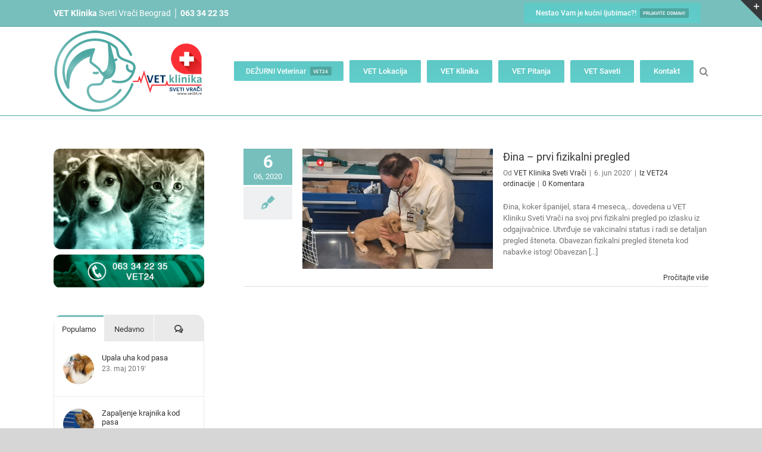

--- FILE ---
content_type: text/html; charset=UTF-8
request_url: http://vet24.rs/tag/fizikalni-pregled/
body_size: 14301
content:
<!DOCTYPE html>
<html class="avada-html-layout-wide avada-html-header-position-top avada-html-is-archive" lang="sr-RS" prefix="og: http://ogp.me/ns# fb: http://ogp.me/ns/fb#">
<head>
	<meta http-equiv="X-UA-Compatible" content="IE=edge" />
	<meta http-equiv="Content-Type" content="text/html; charset=utf-8"/>
	<meta name="viewport" content="width=device-width, initial-scale=1" />
	<meta name='robots' content='index, follow, max-image-preview:large, max-snippet:-1, max-video-preview:-1' />

	<!-- This site is optimized with the Yoast SEO plugin v23.2 - https://yoast.com/wordpress/plugins/seo/ -->
	<title>fizikalni pregled Arhive - VET24 | DEŽURNI VETERINAR</title>
	<link rel="canonical" href="http://vet24.rs/tag/fizikalni-pregled/" />
	<meta property="og:locale" content="sr_RS" />
	<meta property="og:type" content="article" />
	<meta property="og:title" content="fizikalni pregled Arhive - VET24 | DEŽURNI VETERINAR" />
	<meta property="og:url" content="http://vet24.rs/tag/fizikalni-pregled/" />
	<meta property="og:site_name" content="VET24 | DEŽURNI VETERINAR" />
	<meta name="twitter:card" content="summary_large_image" />
	<script type="application/ld+json" class="yoast-schema-graph">{"@context":"https://schema.org","@graph":[{"@type":"CollectionPage","@id":"http://vet24.rs/tag/fizikalni-pregled/","url":"http://vet24.rs/tag/fizikalni-pregled/","name":"fizikalni pregled Arhive - VET24 | DEŽURNI VETERINAR","isPartOf":{"@id":"http://vet24.rs/#website"},"primaryImageOfPage":{"@id":"http://vet24.rs/tag/fizikalni-pregled/#primaryimage"},"image":{"@id":"http://vet24.rs/tag/fizikalni-pregled/#primaryimage"},"thumbnailUrl":"http://vet24.rs/wp-content/uploads/2020/06/VET24-blog-djina.jpg","breadcrumb":{"@id":"http://vet24.rs/tag/fizikalni-pregled/#breadcrumb"},"inLanguage":"sr-RS"},{"@type":"ImageObject","inLanguage":"sr-RS","@id":"http://vet24.rs/tag/fizikalni-pregled/#primaryimage","url":"http://vet24.rs/wp-content/uploads/2020/06/VET24-blog-djina.jpg","contentUrl":"http://vet24.rs/wp-content/uploads/2020/06/VET24-blog-djina.jpg","width":1100,"height":563,"caption":"VET24 - Đina - prvi fizikalni pregled"},{"@type":"BreadcrumbList","@id":"http://vet24.rs/tag/fizikalni-pregled/#breadcrumb","itemListElement":[{"@type":"ListItem","position":1,"name":"Početna","item":"http://vet24.rs/"},{"@type":"ListItem","position":2,"name":"fizikalni pregled"}]},{"@type":"WebSite","@id":"http://vet24.rs/#website","url":"http://vet24.rs/","name":"VET24 | DEŽURNI VETERINAR","description":"24 sata dostupni za Vaše ljubimce ...","potentialAction":[{"@type":"SearchAction","target":{"@type":"EntryPoint","urlTemplate":"http://vet24.rs/?s={search_term_string}"},"query-input":"required name=search_term_string"}],"inLanguage":"sr-RS"}]}</script>
	<!-- / Yoast SEO plugin. -->


<link rel="alternate" type="application/rss+xml" title="VET24 | DEŽURNI VETERINAR &raquo; dovod" href="http://vet24.rs/feed/" />
<link rel="alternate" type="application/rss+xml" title="VET24 | DEŽURNI VETERINAR &raquo; dovod komentara" href="http://vet24.rs/comments/feed/" />
					<link rel="shortcut icon" href="http://vet24.rs/wp-content/uploads/2019/05/favicon-32x32.png" type="image/x-icon" />
		
					<!-- Apple Touch Icon -->
			<link rel="apple-touch-icon" sizes="180x180" href="http://vet24.rs/wp-content/uploads/2019/05/apple-icon-114x114.png">
		
					<!-- Android Icon -->
			<link rel="icon" sizes="192x192" href="http://vet24.rs/wp-content/uploads/2019/05/apple-icon-57x57.png">
		
					<!-- MS Edge Icon -->
			<meta name="msapplication-TileImage" content="http://vet24.rs/wp-content/uploads/2019/05/apple-icon-72x72.png">
				<link rel="alternate" type="application/rss+xml" title="VET24 | DEŽURNI VETERINAR &raquo; dovod oznake fizikalni pregled" href="http://vet24.rs/tag/fizikalni-pregled/feed/" />
				
		<meta property="og:locale" content="sr_RS"/>
		<meta property="og:type" content="article"/>
		<meta property="og:site_name" content="VET24 | DEŽURNI VETERINAR"/>
		<meta property="og:title" content="fizikalni pregled Arhive - VET24 | DEŽURNI VETERINAR"/>
				<meta property="og:url" content="http://vet24.rs/djina-prvi-fizikalni-pregled/"/>
																				<meta property="og:image" content="http://vet24.rs/wp-content/uploads/2020/06/VET24-blog-djina.jpg"/>
		<meta property="og:image:width" content="1100"/>
		<meta property="og:image:height" content="563"/>
		<meta property="og:image:type" content="image/jpeg"/>
				<script type="text/javascript">
/* <![CDATA[ */
window._wpemojiSettings = {"baseUrl":"https:\/\/s.w.org\/images\/core\/emoji\/15.0.3\/72x72\/","ext":".png","svgUrl":"https:\/\/s.w.org\/images\/core\/emoji\/15.0.3\/svg\/","svgExt":".svg","source":{"concatemoji":"http:\/\/vet24.rs\/wp-includes\/js\/wp-emoji-release.min.js?ver=6.6.4"}};
/*! This file is auto-generated */
!function(i,n){var o,s,e;function c(e){try{var t={supportTests:e,timestamp:(new Date).valueOf()};sessionStorage.setItem(o,JSON.stringify(t))}catch(e){}}function p(e,t,n){e.clearRect(0,0,e.canvas.width,e.canvas.height),e.fillText(t,0,0);var t=new Uint32Array(e.getImageData(0,0,e.canvas.width,e.canvas.height).data),r=(e.clearRect(0,0,e.canvas.width,e.canvas.height),e.fillText(n,0,0),new Uint32Array(e.getImageData(0,0,e.canvas.width,e.canvas.height).data));return t.every(function(e,t){return e===r[t]})}function u(e,t,n){switch(t){case"flag":return n(e,"\ud83c\udff3\ufe0f\u200d\u26a7\ufe0f","\ud83c\udff3\ufe0f\u200b\u26a7\ufe0f")?!1:!n(e,"\ud83c\uddfa\ud83c\uddf3","\ud83c\uddfa\u200b\ud83c\uddf3")&&!n(e,"\ud83c\udff4\udb40\udc67\udb40\udc62\udb40\udc65\udb40\udc6e\udb40\udc67\udb40\udc7f","\ud83c\udff4\u200b\udb40\udc67\u200b\udb40\udc62\u200b\udb40\udc65\u200b\udb40\udc6e\u200b\udb40\udc67\u200b\udb40\udc7f");case"emoji":return!n(e,"\ud83d\udc26\u200d\u2b1b","\ud83d\udc26\u200b\u2b1b")}return!1}function f(e,t,n){var r="undefined"!=typeof WorkerGlobalScope&&self instanceof WorkerGlobalScope?new OffscreenCanvas(300,150):i.createElement("canvas"),a=r.getContext("2d",{willReadFrequently:!0}),o=(a.textBaseline="top",a.font="600 32px Arial",{});return e.forEach(function(e){o[e]=t(a,e,n)}),o}function t(e){var t=i.createElement("script");t.src=e,t.defer=!0,i.head.appendChild(t)}"undefined"!=typeof Promise&&(o="wpEmojiSettingsSupports",s=["flag","emoji"],n.supports={everything:!0,everythingExceptFlag:!0},e=new Promise(function(e){i.addEventListener("DOMContentLoaded",e,{once:!0})}),new Promise(function(t){var n=function(){try{var e=JSON.parse(sessionStorage.getItem(o));if("object"==typeof e&&"number"==typeof e.timestamp&&(new Date).valueOf()<e.timestamp+604800&&"object"==typeof e.supportTests)return e.supportTests}catch(e){}return null}();if(!n){if("undefined"!=typeof Worker&&"undefined"!=typeof OffscreenCanvas&&"undefined"!=typeof URL&&URL.createObjectURL&&"undefined"!=typeof Blob)try{var e="postMessage("+f.toString()+"("+[JSON.stringify(s),u.toString(),p.toString()].join(",")+"));",r=new Blob([e],{type:"text/javascript"}),a=new Worker(URL.createObjectURL(r),{name:"wpTestEmojiSupports"});return void(a.onmessage=function(e){c(n=e.data),a.terminate(),t(n)})}catch(e){}c(n=f(s,u,p))}t(n)}).then(function(e){for(var t in e)n.supports[t]=e[t],n.supports.everything=n.supports.everything&&n.supports[t],"flag"!==t&&(n.supports.everythingExceptFlag=n.supports.everythingExceptFlag&&n.supports[t]);n.supports.everythingExceptFlag=n.supports.everythingExceptFlag&&!n.supports.flag,n.DOMReady=!1,n.readyCallback=function(){n.DOMReady=!0}}).then(function(){return e}).then(function(){var e;n.supports.everything||(n.readyCallback(),(e=n.source||{}).concatemoji?t(e.concatemoji):e.wpemoji&&e.twemoji&&(t(e.twemoji),t(e.wpemoji)))}))}((window,document),window._wpemojiSettings);
/* ]]> */
</script>
<style id='wp-emoji-styles-inline-css' type='text/css'>

	img.wp-smiley, img.emoji {
		display: inline !important;
		border: none !important;
		box-shadow: none !important;
		height: 1em !important;
		width: 1em !important;
		margin: 0 0.07em !important;
		vertical-align: -0.1em !important;
		background: none !important;
		padding: 0 !important;
	}
</style>
<link rel='stylesheet' id='mediaelement-css' href='http://vet24.rs/wp-includes/js/mediaelement/mediaelementplayer-legacy.min.css?ver=4.2.17' type='text/css' media='all' />
<link rel='stylesheet' id='wp-mediaelement-css' href='http://vet24.rs/wp-includes/js/mediaelement/wp-mediaelement.min.css?ver=6.6.4' type='text/css' media='all' />
<style id='jetpack-sharing-buttons-style-inline-css' type='text/css'>
.jetpack-sharing-buttons__services-list{display:flex;flex-direction:row;flex-wrap:wrap;gap:0;list-style-type:none;margin:5px;padding:0}.jetpack-sharing-buttons__services-list.has-small-icon-size{font-size:12px}.jetpack-sharing-buttons__services-list.has-normal-icon-size{font-size:16px}.jetpack-sharing-buttons__services-list.has-large-icon-size{font-size:24px}.jetpack-sharing-buttons__services-list.has-huge-icon-size{font-size:36px}@media print{.jetpack-sharing-buttons__services-list{display:none!important}}.editor-styles-wrapper .wp-block-jetpack-sharing-buttons{gap:0;padding-inline-start:0}ul.jetpack-sharing-buttons__services-list.has-background{padding:1.25em 2.375em}
</style>
<link rel='stylesheet' id='ppress-frontend-css' href='http://vet24.rs/wp-content/plugins/wp-user-avatar/assets/css/frontend.min.css?ver=4.15.12' type='text/css' media='all' />
<link rel='stylesheet' id='ppress-flatpickr-css' href='http://vet24.rs/wp-content/plugins/wp-user-avatar/assets/flatpickr/flatpickr.min.css?ver=4.15.12' type='text/css' media='all' />
<link rel='stylesheet' id='ppress-select2-css' href='http://vet24.rs/wp-content/plugins/wp-user-avatar/assets/select2/select2.min.css?ver=6.6.4' type='text/css' media='all' />
<link rel='stylesheet' id='fusion-dynamic-css-css' href='http://vet24.rs/wp-content/uploads/fusion-styles/0b23615512241d5f525fe8902582fe65.min.css?ver=3.11.9' type='text/css' media='all' />
<script type="text/javascript" src="http://vet24.rs/wp-includes/js/jquery/jquery.min.js?ver=3.7.1" id="jquery-core-js"></script>
<script type="text/javascript" src="http://vet24.rs/wp-includes/js/jquery/jquery-migrate.min.js?ver=3.4.1" id="jquery-migrate-js"></script>
<script type="text/javascript" src="http://vet24.rs/wp-content/plugins/wp-user-avatar/assets/flatpickr/flatpickr.min.js?ver=4.15.12" id="ppress-flatpickr-js"></script>
<script type="text/javascript" src="http://vet24.rs/wp-content/plugins/wp-user-avatar/assets/select2/select2.min.js?ver=4.15.12" id="ppress-select2-js"></script>
<link rel="https://api.w.org/" href="http://vet24.rs/wp-json/" /><link rel="alternate" title="JSON" type="application/json" href="http://vet24.rs/wp-json/wp/v2/tags/628" /><link rel="EditURI" type="application/rsd+xml" title="RSD" href="http://vet24.rs/xmlrpc.php?rsd" />
<meta name="generator" content="WordPress 6.6.4" />

		<!-- GA Google Analytics @ https://m0n.co/ga -->
		<script async src="https://www.googletagmanager.com/gtag/js?id=UA-128936396-5"></script>
		<script>
			window.dataLayer = window.dataLayer || [];
			function gtag(){dataLayer.push(arguments);}
			gtag('js', new Date());
			gtag('config', 'UA-128936396-5');
		</script>

	<!-- Global site tag (gtag.js) - Google Analytics -->
<script async src="https://www.googletagmanager.com/gtag/js?id=UA-128936396-5"></script>
<script>
  window.dataLayer = window.dataLayer || [];
  function gtag(){dataLayer.push(arguments);}
  gtag('js', new Date());

  gtag('config', 'UA-128936396-5');
</script>
<style type="text/css" id="css-fb-visibility">@media screen and (max-width: 640px){.fusion-no-small-visibility{display:none !important;}body .sm-text-align-center{text-align:center !important;}body .sm-text-align-left{text-align:left !important;}body .sm-text-align-right{text-align:right !important;}body .sm-flex-align-center{justify-content:center !important;}body .sm-flex-align-flex-start{justify-content:flex-start !important;}body .sm-flex-align-flex-end{justify-content:flex-end !important;}body .sm-mx-auto{margin-left:auto !important;margin-right:auto !important;}body .sm-ml-auto{margin-left:auto !important;}body .sm-mr-auto{margin-right:auto !important;}body .fusion-absolute-position-small{position:absolute;top:auto;width:100%;}.awb-sticky.awb-sticky-small{ position: sticky; top: var(--awb-sticky-offset,0); }}@media screen and (min-width: 641px) and (max-width: 1024px){.fusion-no-medium-visibility{display:none !important;}body .md-text-align-center{text-align:center !important;}body .md-text-align-left{text-align:left !important;}body .md-text-align-right{text-align:right !important;}body .md-flex-align-center{justify-content:center !important;}body .md-flex-align-flex-start{justify-content:flex-start !important;}body .md-flex-align-flex-end{justify-content:flex-end !important;}body .md-mx-auto{margin-left:auto !important;margin-right:auto !important;}body .md-ml-auto{margin-left:auto !important;}body .md-mr-auto{margin-right:auto !important;}body .fusion-absolute-position-medium{position:absolute;top:auto;width:100%;}.awb-sticky.awb-sticky-medium{ position: sticky; top: var(--awb-sticky-offset,0); }}@media screen and (min-width: 1025px){.fusion-no-large-visibility{display:none !important;}body .lg-text-align-center{text-align:center !important;}body .lg-text-align-left{text-align:left !important;}body .lg-text-align-right{text-align:right !important;}body .lg-flex-align-center{justify-content:center !important;}body .lg-flex-align-flex-start{justify-content:flex-start !important;}body .lg-flex-align-flex-end{justify-content:flex-end !important;}body .lg-mx-auto{margin-left:auto !important;margin-right:auto !important;}body .lg-ml-auto{margin-left:auto !important;}body .lg-mr-auto{margin-right:auto !important;}body .fusion-absolute-position-large{position:absolute;top:auto;width:100%;}.awb-sticky.awb-sticky-large{ position: sticky; top: var(--awb-sticky-offset,0); }}</style><link rel="icon" href="http://vet24.rs/wp-content/uploads/2019/05/vet24-logo-avatar-66x66.png" sizes="32x32" />
<link rel="icon" href="http://vet24.rs/wp-content/uploads/2019/05/vet24-logo-avatar-200x200.png" sizes="192x192" />
<link rel="apple-touch-icon" href="http://vet24.rs/wp-content/uploads/2019/05/vet24-logo-avatar-200x200.png" />
<meta name="msapplication-TileImage" content="http://vet24.rs/wp-content/uploads/2019/05/vet24-logo-avatar.png" />
		<script type="text/javascript">
			var doc = document.documentElement;
			doc.setAttribute( 'data-useragent', navigator.userAgent );
		</script>
		
	</head>

<body class="archive tag tag-fizikalni-pregled tag-628 has-sidebar fusion-image-hovers fusion-pagination-sizing fusion-button_type-flat fusion-button_span-no fusion-button_gradient-linear avada-image-rollover-circle-yes avada-image-rollover-yes avada-image-rollover-direction-center_horiz fusion-has-button-gradient fusion-body ltr fusion-sticky-header no-tablet-sticky-header no-mobile-sticky-header no-mobile-slidingbar no-mobile-totop avada-has-rev-slider-styles fusion-disable-outline fusion-sub-menu-slide mobile-logo-pos-left layout-wide-mode avada-has-boxed-modal-shadow-none layout-scroll-offset-full avada-has-zero-margin-offset-top fusion-top-header menu-text-align-center mobile-menu-design-modern fusion-show-pagination-text fusion-header-layout-v3 avada-responsive avada-footer-fx-none avada-menu-highlight-style-textcolor fusion-search-form-classic fusion-main-menu-search-dropdown fusion-avatar-square avada-dropdown-styles avada-blog-layout-medium alternate avada-blog-archive-layout-medium alternate avada-header-shadow-no avada-menu-icon-position-left avada-has-megamenu-shadow avada-has-mainmenu-dropdown-divider avada-has-mobile-menu-search avada-has-main-nav-search-icon avada-has-breadcrumb-mobile-hidden avada-has-pagetitlebar-retina-bg-image avada-has-titlebar-hide avada-has-slidingbar-widgets avada-has-slidingbar-position-top avada-slidingbar-toggle-style-triangle avada-has-pagination-width_height avada-flyout-menu-direction-fade avada-ec-views-v1" data-awb-post-id="5892">
		<a class="skip-link screen-reader-text" href="#content">Skip to content</a>

	<div id="boxed-wrapper">
		
		<div id="wrapper" class="fusion-wrapper">
			<div id="home" style="position:relative;top:-1px;"></div>
							
					
			<header class="fusion-header-wrapper">
				<div class="fusion-header-v3 fusion-logo-alignment fusion-logo-left fusion-sticky-menu- fusion-sticky-logo-1 fusion-mobile-logo-1  fusion-mobile-menu-design-modern">
					
<div class="fusion-secondary-header">
	<div class="fusion-row">
					<div class="fusion-alignleft">
				<div class="fusion-contact-info"><span class="fusion-contact-info-phone-number"><strong>VET Klinika</strong> Sveti Vrači Beograd  │  <strong>063 34 22 35</strong></span></div>			</div>
							<div class="fusion-alignright">
				<nav class="fusion-secondary-menu" role="navigation" aria-label="Secondary Menu"><ul id="menu-top-meni" class="menu"><li  id="menu-item-44"  class="menu-item menu-item-type-post_type menu-item-object-page menu-item-44 fusion-menu-item-button"  data-item-id="44"><a  title="Nestao Vam je kućni ljubimac?!  PRIJATITE ODMAH!" href="http://vet24.rs/nestali-kucni-ljubimci/" class="fusion-textcolor-highlight fusion-has-highlight-label"><span class="menu-text fusion-button button-default button-small">Nestao Vam je kućni ljubimac?!<span class="fusion-menu-highlight-label" style="background-color:#4fa6a0;">PRIJAVITE ODMAH!</span></span></a></li></ul></nav><nav class="fusion-mobile-nav-holder fusion-mobile-menu-text-align-left" aria-label="Secondary Mobile Menu"></nav>			</div>
			</div>
</div>
<div class="fusion-header-sticky-height"></div>
<div class="fusion-header">
	<div class="fusion-row">
					<div class="fusion-logo" data-margin-top="5px" data-margin-bottom="5px" data-margin-left="0px" data-margin-right="0px">
			<a class="fusion-logo-link"  href="http://vet24.rs/" >

						<!-- standard logo -->
			<img src="http://vet24.rs/wp-content/uploads/2019/05/vet24-logo.png" srcset="http://vet24.rs/wp-content/uploads/2019/05/vet24-logo.png 1x, http://vet24.rs/wp-content/uploads/2019/05/vet24-logo-retina.png 2x" width="250" height="139" style="max-height:139px;height:auto;" alt="VET24 | DEŽURNI VETERINAR Logo" data-retina_logo_url="http://vet24.rs/wp-content/uploads/2019/05/vet24-logo-retina.png" class="fusion-standard-logo" />

											<!-- mobile logo -->
				<img src="http://vet24.rs/wp-content/uploads/2019/05/vet24-logo.png" srcset="http://vet24.rs/wp-content/uploads/2019/05/vet24-logo.png 1x, http://vet24.rs/wp-content/uploads/2019/05/vet24-logo-retina.png 2x" width="250" height="139" style="max-height:139px;height:auto;" alt="VET24 | DEŽURNI VETERINAR Logo" data-retina_logo_url="http://vet24.rs/wp-content/uploads/2019/05/vet24-logo-retina.png" class="fusion-mobile-logo" />
			
											<!-- sticky header logo -->
				<img src="http://vet24.rs/wp-content/uploads/2019/05/vet24-logo.png" srcset="http://vet24.rs/wp-content/uploads/2019/05/vet24-logo.png 1x, http://vet24.rs/wp-content/uploads/2019/05/vet24-logo-retina.png 2x" width="250" height="139" style="max-height:139px;height:auto;" alt="VET24 | DEŽURNI VETERINAR Logo" data-retina_logo_url="http://vet24.rs/wp-content/uploads/2019/05/vet24-logo-retina.png" class="fusion-sticky-logo" />
					</a>
		</div>		<nav class="fusion-main-menu" aria-label="Main Menu"><ul id="menu-glavni-meni" class="fusion-menu"><li  id="menu-item-20"  class="menu-item menu-item-type-post_type menu-item-object-page menu-item-20 fusion-menu-item-button"  data-item-id="20"><a  title="DEŽURNI Veterinar" href="http://vet24.rs/dezurni-veterinar/" class="fusion-textcolor-highlight fusion-has-highlight-label"><span class="menu-text fusion-button button-default button-small">DEŽURNI Veterinar<span class="fusion-menu-highlight-label" style="background-color:#4fa6a0;color:#ffffff;">VET24</span></span></a></li><li  id="menu-item-40"  class="menu-item menu-item-type-post_type menu-item-object-page menu-item-40 fusion-menu-item-button"  data-item-id="40"><a  title="VET Lokacija" href="http://vet24.rs/lokacija/" class="fusion-textcolor-highlight"><span class="menu-text fusion-button button-default button-medium">VET Lokacija</span></a></li><li  id="menu-item-41"  class="menu-item menu-item-type-post_type menu-item-object-page menu-item-41 fusion-menu-item-button"  data-item-id="41"><a  title="O nama" href="http://vet24.rs/vet-klinika/" class="fusion-textcolor-highlight"><span class="menu-text fusion-button button-default button-medium">VET Klinika</span></a></li><li  id="menu-item-42"  class="menu-item menu-item-type-post_type menu-item-object-page menu-item-42 fusion-menu-item-button"  data-item-id="42"><a  title="VET Pitanja" href="http://vet24.rs/pitanja/" class="fusion-textcolor-highlight"><span class="menu-text fusion-button button-default button-medium">VET Pitanja</span></a></li><li  id="menu-item-43"  class="menu-item menu-item-type-post_type menu-item-object-page current_page_parent menu-item-has-children menu-item-43 fusion-dropdown-menu fusion-menu-item-button"  data-item-id="43"><a  title="VET Saveti" href="http://vet24.rs/vet-saveti/" class="fusion-textcolor-highlight"><span class="menu-text fusion-button button-default button-medium">VET Saveti</span></a><ul class="sub-menu"><li  id="menu-item-176"  class="menu-item menu-item-type-taxonomy menu-item-object-category menu-item-176 fusion-dropdown-submenu" ><a  title="Iz VET24 ordinacije" href="http://vet24.rs/category/iz-vet24-ordinacije/" class="fusion-textcolor-highlight"><span>Iz VET24 ordinacije</span></a></li><li  id="menu-item-282"  class="menu-item menu-item-type-taxonomy menu-item-object-category menu-item-282 fusion-dropdown-submenu" ><a  title="VET24 &#8211; AKCIJE" href="http://vet24.rs/category/vet24-akcije/" class="fusion-textcolor-highlight"><span>VET24 &#8211; AKCIJE</span></a></li><li  id="menu-item-211"  class="menu-item menu-item-type-taxonomy menu-item-object-category menu-item-211 fusion-dropdown-submenu" ><a  title="VET24 &#8211; video" href="http://vet24.rs/category/vet-24-video/" class="fusion-textcolor-highlight"><span>VET24 &#8211; video</span></a></li></ul></li><li  id="menu-item-46"  class="menu-item menu-item-type-post_type menu-item-object-page menu-item-46 fusion-menu-item-button"  data-item-id="46"><a  title="VET Kontakt" href="http://vet24.rs/kontakt-dezurni-veterinarski-tim/" class="fusion-textcolor-highlight"><span class="menu-text fusion-button button-default button-medium">Kontakt</span></a></li><li class="fusion-custom-menu-item fusion-main-menu-search"><a class="fusion-main-menu-icon" href="#" aria-label="Search" data-title="Search" title="Search" role="button" aria-expanded="false"></a><div class="fusion-custom-menu-item-contents">		<form role="search" class="searchform fusion-search-form  fusion-search-form-classic" method="get" action="http://vet24.rs/">
			<div class="fusion-search-form-content">

				
				<div class="fusion-search-field search-field">
					<label><span class="screen-reader-text">Search for:</span>
													<input type="search" value="" name="s" class="s" placeholder="Pretraga prodavnice ..." required aria-required="true" aria-label="Pretraga prodavnice ..."/>
											</label>
				</div>
				<div class="fusion-search-button search-button">
					<input type="submit" class="fusion-search-submit searchsubmit" aria-label="Search" value="&#xf002;" />
									</div>

				
			</div>


			
		</form>
		</div></li></ul></nav>	<div class="fusion-mobile-menu-icons">
							<a href="#" class="fusion-icon awb-icon-bars" aria-label="Toggle mobile menu" aria-expanded="false"></a>
		
					<a href="#" class="fusion-icon awb-icon-search" aria-label="Toggle mobile search"></a>
		
		
			</div>

<nav class="fusion-mobile-nav-holder fusion-mobile-menu-text-align-left" aria-label="Main Menu Mobile"></nav>

		
<div class="fusion-clearfix"></div>
<div class="fusion-mobile-menu-search">
			<form role="search" class="searchform fusion-search-form  fusion-search-form-classic" method="get" action="http://vet24.rs/">
			<div class="fusion-search-form-content">

				
				<div class="fusion-search-field search-field">
					<label><span class="screen-reader-text">Search for:</span>
													<input type="search" value="" name="s" class="s" placeholder="Pretraga prodavnice ..." required aria-required="true" aria-label="Pretraga prodavnice ..."/>
											</label>
				</div>
				<div class="fusion-search-button search-button">
					<input type="submit" class="fusion-search-submit searchsubmit" aria-label="Search" value="&#xf002;" />
									</div>

				
			</div>


			
		</form>
		</div>
			</div>
</div>
				</div>
				<div class="fusion-clearfix"></div>
			</header>
								
							<div id="sliders-container" class="fusion-slider-visibility">
					</div>
				
					
							
			
						<main id="main" class="clearfix ">
				<div class="fusion-row" style="">
<section id="content" class="" style="float: right;">
	
	<div id="posts-container" class="fusion-blog-archive fusion-blog-layout-medium-alternate-wrapper fusion-clearfix">
	<div class="fusion-posts-container fusion-blog-layout-medium-alternate fusion-blog-pagination fusion-blog-rollover " data-pages="1">
		
		
													<article id="post-5892" class="fusion-post-medium-alternate  post fusion-clearfix post-5892 type-post status-publish format-standard has-post-thumbnail hentry category-iz-vet24-ordinacije tag-fizikalni-pregled">
				
				
														<div class="fusion-date-and-formats">
						<div class="fusion-date-box">
	<span class="fusion-date">
		6	</span>
	<span class="fusion-month-year">
		06, 2020	</span>
</div>
<div class="fusion-format-box">
	<i class="awb-icon-pen" aria-hidden="true"></i>
</div>
					</div>
				
									
		<div class="fusion-flexslider flexslider fusion-flexslider-loading fusion-post-slideshow">
		<ul class="slides">
																		<li><div  class="fusion-image-wrapper fusion-image-size-fixed" aria-haspopup="true">
				<img width="320" height="202" src="http://vet24.rs/wp-content/uploads/2020/06/VET24-blog-djina-320x202.jpg" class="attachment-blog-medium size-blog-medium wp-post-image" alt="" decoding="async" fetchpriority="high" srcset="http://vet24.rs/wp-content/uploads/2020/06/VET24-blog-djina-320x202.jpg 320w, http://vet24.rs/wp-content/uploads/2020/06/VET24-blog-djina-700x441.jpg 700w" sizes="(max-width: 320px) 100vw, 320px" /><div class="fusion-rollover">
	<div class="fusion-rollover-content">

														<a class="fusion-rollover-link" href="http://vet24.rs/djina-prvi-fizikalni-pregled/">Đina &#8211; prvi fizikalni pregled</a>
			
								
		
												<h4 class="fusion-rollover-title">
					<a class="fusion-rollover-title-link" href="http://vet24.rs/djina-prvi-fizikalni-pregled/">
						Đina &#8211; prvi fizikalni pregled					</a>
				</h4>
			
										<div class="fusion-rollover-categories"><a href="http://vet24.rs/category/iz-vet24-ordinacije/" rel="tag">Iz VET24 ordinacije</a></div>					
		
						<a class="fusion-link-wrapper" href="http://vet24.rs/djina-prvi-fizikalni-pregled/" aria-label="Đina &#8211; prvi fizikalni pregled"></a>
	</div>
</div>
</div>
</li>
																																																																														</ul>
	</div>
				
				
				
				<div class="fusion-post-content post-content">
					<h2 class="entry-title fusion-post-title"><a href="http://vet24.rs/djina-prvi-fizikalni-pregled/">Đina &#8211; prvi fizikalni pregled</a></h2>
																						<p class="fusion-single-line-meta">Od <span class="vcard"><span class="fn"><a href="http://vet24.rs/author/vet24/" title="Članci od VET Klinika Sveti Vrači" rel="author">VET Klinika Sveti Vrači</a></span></span><span class="fusion-inline-sep">|</span><span class="updated rich-snippet-hidden">2020-06-06T15:14:25+02:00</span><span>6. jun 2020'</span><span class="fusion-inline-sep">|</span><a href="http://vet24.rs/category/iz-vet24-ordinacije/" rel="category tag">Iz VET24 ordinacije</a><span class="fusion-inline-sep">|</span><span class="fusion-comments"><a href="http://vet24.rs/djina-prvi-fizikalni-pregled/#respond">0 Komentara</a></span></p>					
					<div class="fusion-post-content-container">
						<p> Đina, koker španijel, stara 4 meseca,.. dovedena u VET Kliniku Sveti Vrači na svoj prvi fizikalni pregled po izlasku iz odgajivačnice. Utvrđuje se vakcinalni status i radi se detaljan pregled šteneta. Obavezan fizikalni pregled šteneta kod nabavke istog! Obavezan  [...]</p>					</div>
				</div>

									<div class="fusion-clearfix"></div>
				
																			<div class="fusion-meta-info">
														
																														<div class="fusion-alignright">
									<a href="http://vet24.rs/djina-prvi-fizikalni-pregled/" class="fusion-read-more" aria-label="More on Đina &#8211; prvi fizikalni pregled">
										Pročitajte više									</a>
								</div>
													</div>
									
				
							</article>

			
		
		
	</div>

			</div>
</section>
<aside id="sidebar" class="sidebar fusion-widget-area fusion-content-widget-area fusion-sidebar-left fusion-blogsidebar" style="float: left;" data="">
											
					<section id="media_image-6" class="widget widget_media_image"><img width="330" height="305" src="http://vet24.rs/wp-content/uploads/2019/05/vet24-blog-vidget.png" class="image wp-image-177  attachment-full size-full" alt="" style="max-width: 100%; height: auto;" decoding="async" srcset="http://vet24.rs/wp-content/uploads/2019/05/vet24-blog-vidget-200x185.png 200w, http://vet24.rs/wp-content/uploads/2019/05/vet24-blog-vidget-300x277.png 300w, http://vet24.rs/wp-content/uploads/2019/05/vet24-blog-vidget.png 330w" sizes="(max-width: 330px) 100vw, 330px" /></section><section id="pyre_tabs-widget-2" class="widget fusion-tabs-widget" style="border-radius: 15px;overflow:hidden;">		<div class="fusion-tabs-widget-wrapper fusion-tabs-widget-3 fusion-tabs-classic fusion-tabs-image-circle tab-holder">
			<nav class="fusion-tabs-nav">
				<ul class="tabset tabs">

											<li class="active"><a href="#" data-link="fusion-tab-popular">Popularno</a></li>
					
											<li><a href="#" data-link="fusion-tab-recent">Nedavno</a></li>
					
											<li><a href="#" data-link="fusion-tab-comments"><span class="awb-icon-bubbles"></span><span class="screen-reader-text">Komentari</span></a></li>
					
				</ul>
			</nav>

			<div class="fusion-tabs-widget-content tab-box tabs-container">

				
					<div class="fusion-tab-popular fusion-tab-content tab tab_content" data-name="fusion-tab-popular">
						
						<ul class="fusion-tabs-widget-items news-list">
																																	<li>
																					<div class="image">
												<a href="http://vet24.rs/upala-uha-kod-pasa/" aria-label="Upala uha kod pasa"><img width="66" height="66" src="http://vet24.rs/wp-content/uploads/2019/05/vet24-blog-upala-uha-66x66.jpg" class="attachment-recent-works-thumbnail size-recent-works-thumbnail wp-post-image" alt="" decoding="async" srcset="http://vet24.rs/wp-content/uploads/2019/05/vet24-blog-upala-uha-66x66.jpg 66w, http://vet24.rs/wp-content/uploads/2019/05/vet24-blog-upala-uha-150x150.jpg 150w" sizes="(max-width: 66px) 100vw, 66px" /></a>
											</div>
										
										<div class="post-holder">
											<a href="http://vet24.rs/upala-uha-kod-pasa/">Upala uha kod pasa</a>
											<div class="fusion-meta">
												23. maj 2019'											</div>
										</div>
									</li>
																										<li>
																					<div class="image">
												<a href="http://vet24.rs/zapaljenje-krajnika-kod-pasa/" aria-label="Zapaljenje krajnika kod pasa"><img width="66" height="66" src="http://vet24.rs/wp-content/uploads/2019/08/VET24-blog-zara-upala-krajnika-66x66.jpg" class="attachment-recent-works-thumbnail size-recent-works-thumbnail wp-post-image" alt="" decoding="async" srcset="http://vet24.rs/wp-content/uploads/2019/08/VET24-blog-zara-upala-krajnika-66x66.jpg 66w, http://vet24.rs/wp-content/uploads/2019/08/VET24-blog-zara-upala-krajnika-150x150.jpg 150w" sizes="(max-width: 66px) 100vw, 66px" /></a>
											</div>
										
										<div class="post-holder">
											<a href="http://vet24.rs/zapaljenje-krajnika-kod-pasa/">Zapaljenje krajnika kod pasa</a>
											<div class="fusion-meta">
												5. avgust 2019'											</div>
										</div>
									</li>
																										<li>
																					<div class="image">
												<a href="http://vet24.rs/odredjivanje-nivoa-progesterona/" aria-label="Određivanje nivoa progesterona"><img width="66" height="66" src="http://vet24.rs/wp-content/uploads/2019/12/VET24-blog-progesteron-66x66.jpg" class="attachment-recent-works-thumbnail size-recent-works-thumbnail wp-post-image" alt="" decoding="async" srcset="http://vet24.rs/wp-content/uploads/2019/12/VET24-blog-progesteron-66x66.jpg 66w, http://vet24.rs/wp-content/uploads/2019/12/VET24-blog-progesteron-150x150.jpg 150w" sizes="(max-width: 66px) 100vw, 66px" /></a>
											</div>
										
										<div class="post-holder">
											<a href="http://vet24.rs/odredjivanje-nivoa-progesterona/">Određivanje nivoa progesterona</a>
											<div class="fusion-meta">
												3. decembar 2019'											</div>
										</div>
									</li>
								
																					</ul>
					</div>

				
				
					<div class="fusion-tab-recent fusion-tab-content tab tab_content" data-name="fusion-tab-recent" style="display: none;">

						
						<ul class="fusion-tabs-widget-items news-list">
																																	<li>
																					<div class="image">
												<a href="http://vet24.rs/pak-preterao-sa-igrackama/" aria-label="Pak preterao sa igračkama"><img width="66" height="66" src="http://vet24.rs/wp-content/uploads/2022/02/VET24-blog-pak-66x66.jpg" class="attachment-recent-works-thumbnail size-recent-works-thumbnail wp-post-image" alt="" decoding="async" srcset="http://vet24.rs/wp-content/uploads/2022/02/VET24-blog-pak-66x66.jpg 66w, http://vet24.rs/wp-content/uploads/2022/02/VET24-blog-pak-150x150.jpg 150w" sizes="(max-width: 66px) 100vw, 66px" /></a>
											</div>
																				<div class="post-holder">
											<a href="http://vet24.rs/pak-preterao-sa-igrackama/">Pak preterao sa igračkama</a>
											<div class="fusion-meta">
												10. februar 2022'											</div>
										</div>
									</li>
																										<li>
																					<div class="image">
												<a href="http://vet24.rs/zoi-voli-iglu-a-nije-krojacica/" aria-label="Zoi &#8211; voli iglu a nije krojačica"><img width="66" height="66" src="http://vet24.rs/wp-content/uploads/2022/02/VET24-blog-zoi-66x66.jpg" class="attachment-recent-works-thumbnail size-recent-works-thumbnail wp-post-image" alt="" decoding="async" srcset="http://vet24.rs/wp-content/uploads/2022/02/VET24-blog-zoi-66x66.jpg 66w, http://vet24.rs/wp-content/uploads/2022/02/VET24-blog-zoi-150x150.jpg 150w" sizes="(max-width: 66px) 100vw, 66px" /></a>
											</div>
																				<div class="post-holder">
											<a href="http://vet24.rs/zoi-voli-iglu-a-nije-krojacica/">Zoi &#8211; voli iglu a nije krojačica</a>
											<div class="fusion-meta">
												3. februar 2022'											</div>
										</div>
									</li>
																										<li>
																					<div class="image">
												<a href="http://vet24.rs/tesa-gnojna-piometra/" aria-label="Tesa &#8211; gnojna piometra"><img width="66" height="66" src="http://vet24.rs/wp-content/uploads/2022/01/VET24-blog-tesa-66x66.jpg" class="attachment-recent-works-thumbnail size-recent-works-thumbnail wp-post-image" alt="" decoding="async" srcset="http://vet24.rs/wp-content/uploads/2022/01/VET24-blog-tesa-66x66.jpg 66w, http://vet24.rs/wp-content/uploads/2022/01/VET24-blog-tesa-150x150.jpg 150w" sizes="(max-width: 66px) 100vw, 66px" /></a>
											</div>
																				<div class="post-holder">
											<a href="http://vet24.rs/tesa-gnojna-piometra/">Tesa &#8211; gnojna piometra</a>
											<div class="fusion-meta">
												4. januar 2022'											</div>
										</div>
									</li>
																													</ul>
					</div>
				
				
					<div class="fusion-tab-comments tab fusion-tab-content tab_content" data-name="fusion-tab-comments" style="display: none;">
						<ul class="fusion-tabs-widget-items news-list">
							
																								<li>
										<div class="image">
											<a><img data-del="avatar" src='http://vet24.rs/wp-content/uploads/2019/05/vet24-logo-avatar-66x66.png' class='avatar pp-user-avatar avatar-52 photo ' height='52' width='52'/></a>
										</div>
										<div class="post-holder">
																						<p>VET Klinika Sveti Vrači kaže:</p>
											<div class="fusion-meta">
																								<a class="comment-text-side" href="http://vet24.rs/maki-amputacija-dela-repa/#comment-273" title="VET Klinika Sveti Vrači on Maki &#8211; amputacija dela repa">Poštovana Ana. Amputaciju repa ili dela repa radimo samo iz medicinskih razloga.&hellip;</a>
											</div>
										</div>
									</li>
																	<li>
										<div class="image">
											<a><img alt='' src='http://vet24.rs/wp-content/uploads/2019/05/vet24-user-avatar-66x66.png' srcset='http://vet24.rs/wp-content/uploads/2019/05/vet24-user-avatar-150x150.png 2x' class='avatar avatar-52 photo' height='52' width='52' decoding='async'/></a>
										</div>
										<div class="post-holder">
																						<p>Ana kaže:</p>
											<div class="fusion-meta">
																								<a class="comment-text-side" href="http://vet24.rs/maki-amputacija-dela-repa/#comment-272" title="Ana on Maki &#8211; amputacija dela repa">Postovani, da li biste mogli da mi kazete koja je cena hirurske&hellip;</a>
											</div>
										</div>
									</li>
																	<li>
										<div class="image">
											<a><img alt='' src='http://vet24.rs/wp-content/uploads/2019/05/vet24-user-avatar-66x66.png' srcset='http://vet24.rs/wp-content/uploads/2019/05/vet24-user-avatar-150x150.png 2x' class='avatar avatar-52 photo' height='52' width='52' decoding='async'/></a>
										</div>
										<div class="post-holder">
																						<p>Ivana kaže:</p>
											<div class="fusion-meta">
																								<a class="comment-text-side" href="http://vet24.rs/odredjivanje-nivoa-progesterona/#comment-230" title="Ivana on Određivanje nivoa progesterona">Da li je kasno za parenje kada je kuji progesteron 12,5?</a>
											</div>
										</div>
									</li>
																					</ul>
					</div>

							</div>
		</div>
		</section><section id="search-2" class="widget widget_search">		<form role="search" class="searchform fusion-search-form  fusion-search-form-classic" method="get" action="http://vet24.rs/">
			<div class="fusion-search-form-content">

				
				<div class="fusion-search-field search-field">
					<label><span class="screen-reader-text">Search for:</span>
													<input type="search" value="" name="s" class="s" placeholder="Pretraga prodavnice ..." required aria-required="true" aria-label="Pretraga prodavnice ..."/>
											</label>
				</div>
				<div class="fusion-search-button search-button">
					<input type="submit" class="fusion-search-submit searchsubmit" aria-label="Search" value="&#xf002;" />
									</div>

				
			</div>


			
		</form>
		</section>			</aside>
						
					</div>  <!-- fusion-row -->
				</main>  <!-- #main -->
				
				
								
					
		<div class="fusion-footer">
					
	<footer class="fusion-footer-widget-area fusion-widget-area">
		<div class="fusion-row">
			<div class="fusion-columns fusion-columns-5 fusion-widget-area">
				
																									<div class="fusion-column col-lg-2 col-md-2 col-sm-2 fusion-has-widgets">
							<section id="contact_info-widget-2" class="fusion-footer-widget-column widget contact_info"><h4 class="widget-title">VET KLINIKA SVETI VRAČI</h4>
		<div class="contact-info-container">
							<p class="address">Admirala Vukovića 75, Beograd</p>
			
							<p class="phone">Phone: <a href="tel:+381 11 24 61 383">+381 11 24 61 383</a></p>
			
							<p class="mobile">Mobile: <a href="tel:+381 63 34 22 35">+381 63 34 22 35</a></p>
			
							<p class="fax">Fax: <a href="fax:+381 11 24 61 383">+381 11 24 61 383</a></p>
			
												<p class="email">Email: <a href="mailto:&#115;&#46;&#118;r&#97;&#99;i&#64;g&#109;a&#105;l.c&#111;&#109;">s.vraci@gmail.com</a></p>
							
							<p class="web">Web: <a href="http://veturgent.rs">www.veturgent.rs</a></p>
					</div>
		<div style="clear:both;"></div></section>																					</div>
																										<div class="fusion-column col-lg-2 col-md-2 col-sm-2 fusion-has-widgets">
							<section id="text-2" class="fusion-footer-widget-column widget widget_text"><h4 class="widget-title">VET24 | Dežurni veterinar</h4>			<div class="textwidget"><p><a href="http://vet24.rs/dezurni-veterinar/">Dežurni veterinar</a><br />
<a href="http://vet24.rs/lokacija/">VET Lokacija</a><br />
<a href="http://vet24.rs/vet-klinika/">VET Klinika</a><br />
<a href="http://vet24.rs/pitanja/">VET Pitanja</a><br />
<a href="http://vet24.rs/vet-saveti/">VET Saveti</a><br />
<a href="http://vet24.rs/kontakt/">VET Kontakt</a></p>
</div>
		<div style="clear:both;"></div></section>																					</div>
																										<div class="fusion-column col-lg-2 col-md-2 col-sm-2 fusion-has-widgets">
							<section id="media_image-5" class="fusion-footer-widget-column widget widget_media_image"><img width="330" height="315" src="http://vet24.rs/wp-content/uploads/2019/05/vet24-vidget-footer-1.png" class="image wp-image-150  attachment-full size-full" alt="" style="max-width: 100%; height: auto;" decoding="async" srcset="http://vet24.rs/wp-content/uploads/2019/05/vet24-vidget-footer-1-200x191.png 200w, http://vet24.rs/wp-content/uploads/2019/05/vet24-vidget-footer-1-300x286.png 300w, http://vet24.rs/wp-content/uploads/2019/05/vet24-vidget-footer-1.png 330w" sizes="(max-width: 330px) 100vw, 330px" /><div style="clear:both;"></div></section>																					</div>
																										<div class="fusion-column col-lg-2 col-md-2 col-sm-2 fusion-empty-area">
													</div>
																										<div class="fusion-column fusion-column-last col-lg-2 col-md-2 col-sm-2 fusion-has-widgets">
							<section id="text-3" class="fusion-footer-widget-column widget widget_text"><h4 class="widget-title">VET24 Klinika</h4>			<div class="textwidget"><p>Specijalistička VET Klinika Sveti Vrači preko dvadeset pet godina brine o Vašim ljubimcima! Dežurna veterinarska ekipa dostupna je 24 sata &#8230;</p>
<p><a href="http://vet24.rs/dezurni-veterinar/">Saznajte više</a> &#8230;</p>
</div>
		<div style="clear:both;"></div></section>																					</div>
																		
				<div class="fusion-clearfix"></div>
			</div> <!-- fusion-columns -->
		</div> <!-- fusion-row -->
	</footer> <!-- fusion-footer-widget-area -->

	
	<footer id="footer" class="fusion-footer-copyright-area">
		<div class="fusion-row">
			<div class="fusion-copyright-content">

				<div class="fusion-copyright-notice">
		<div>
		Copyright 2019 VET Klinika Sveti Vrači | All Rights Reserved | Powered by <a href="mailto:ehoarts@gmail.com">EhoARTS</a> | <a href="http://vet24.rs">VET24 - VET Klinika Sveti Vrači	</div>
</div>
<div class="fusion-social-links-footer">
	<div class="fusion-social-networks"><div class="fusion-social-networks-wrapper"><a  class="fusion-social-network-icon fusion-tooltip fusion-facebook awb-icon-facebook" style="color:#3b5998;" data-placement="top" data-title="Facebook" data-toggle="tooltip" title="Facebook" href="https://www.facebook.com/veterinarskaklinika/" target="_blank" rel="noreferrer"><span class="screen-reader-text">Facebook</span></a><a  class="fusion-social-network-icon fusion-tooltip fusion-instagram awb-icon-instagram" style="color:#3f729b;" data-placement="top" data-title="Instagram" data-toggle="tooltip" title="Instagram" href="https://www.instagram.com/veterinar_sveti_vraci/" target="_blank" rel="noopener noreferrer"><span class="screen-reader-text">Instagram</span></a><a  class="fusion-social-network-icon fusion-tooltip fusion-pinterest awb-icon-pinterest" style="color:#bd081c;" data-placement="top" data-title="Pinterest" data-toggle="tooltip" title="Pinterest" href="https://www.pinterest.com/veturgent/" target="_blank" rel="noopener noreferrer"><span class="screen-reader-text">Pinterest</span></a><a  class="fusion-social-network-icon fusion-tooltip fusion-youtube awb-icon-youtube" style="color:#cd201f;" data-placement="top" data-title="YouTube" data-toggle="tooltip" title="YouTube" href="https://www.youtube.com/channel/UCUMaNlqSVF0vOZ5GcY929aw?view_as=subscriber" target="_blank" rel="noopener noreferrer"><span class="screen-reader-text">YouTube</span></a><a  class="fusion-social-network-icon fusion-tooltip fusion-twitter awb-icon-twitter" style="color:#000000;" data-placement="top" data-title="X" data-toggle="tooltip" title="X" href="https://twitter.com/DezurniV" target="_blank" rel="noopener noreferrer"><span class="screen-reader-text">X</span></a><a  class="fusion-social-network-icon fusion-tooltip fusion-mail awb-icon-mail fusion-last-social-icon" style="color:#000000;" data-placement="top" data-title="Email" data-toggle="tooltip" title="Email" href="mailto:s.&#118;r&#097;&#099;i&#064;&#103;mail&#046;&#099;o&#109;" target="_self" rel="noopener noreferrer"><span class="screen-reader-text">Email</span></a></div></div></div>

			</div> <!-- fusion-fusion-copyright-content -->
		</div> <!-- fusion-row -->
	</footer> <!-- #footer -->
		</div> <!-- fusion-footer -->

		
											<div class="fusion-sliding-bar-wrapper">
									<div id="slidingbar-area" class="slidingbar-area fusion-sliding-bar-area fusion-widget-area fusion-sliding-bar-position-top fusion-sliding-bar-text-align-left fusion-sliding-bar-toggle-triangle" data-breakpoint="800" data-toggle="triangle">
					<div class="fusion-sb-toggle-wrapper">
				<a class="fusion-sb-toggle" href="#"><span class="screen-reader-text">Toggle Sliding Bar Area</span></a>
			</div>
		
		<div id="slidingbar" class="fusion-sliding-bar">
						<div class="fusion-row">
								<div class="fusion-columns row fusion-columns-6 columns columns-6">

																														<div class="fusion-column col-lg-2 col-md-2 col-sm-2">
							<section id="media_image-2" class="fusion-slidingbar-widget-column widget widget_media_image"><a href="http://pasimacka.rs"><img width="232" height="300" src="http://vet24.rs/wp-content/uploads/2019/05/pasimacka-sajt-avatar-sa-logom-232x300.png" class="image wp-image-57  attachment-medium size-medium" alt="" style="max-width: 100%; height: auto;" decoding="async" srcset="http://vet24.rs/wp-content/uploads/2019/05/pasimacka-sajt-avatar-sa-logom-200x259.png 200w, http://vet24.rs/wp-content/uploads/2019/05/pasimacka-sajt-avatar-sa-logom-232x300.png 232w, http://vet24.rs/wp-content/uploads/2019/05/pasimacka-sajt-avatar-sa-logom.png 309w" sizes="(max-width: 232px) 100vw, 232px" /></a><div style="clear:both;"></div></section>																						</div>
																															<div class="fusion-column col-lg-2 col-md-2 col-sm-2">
							<section id="media_image-3" class="fusion-slidingbar-widget-column widget widget_media_image"><a href="http://vet24.rs/"><img width="232" height="300" src="http://vet24.rs/wp-content/uploads/2019/05/vet24-sajt-avatar-sa-logom-232x300.png" class="image wp-image-58  attachment-medium size-medium" alt="" style="max-width: 100%; height: auto;" decoding="async" srcset="http://vet24.rs/wp-content/uploads/2019/05/vet24-sajt-avatar-sa-logom-200x259.png 200w, http://vet24.rs/wp-content/uploads/2019/05/vet24-sajt-avatar-sa-logom-232x300.png 232w, http://vet24.rs/wp-content/uploads/2019/05/vet24-sajt-avatar-sa-logom.png 309w" sizes="(max-width: 232px) 100vw, 232px" /></a><div style="clear:both;"></div></section>																						</div>
																															<div class="fusion-column col-lg-2 col-md-2 col-sm-2">
							<section id="media_image-4" class="fusion-slidingbar-widget-column widget widget_media_image"><a href="http://veturgent.rs"><img width="232" height="300" src="http://vet24.rs/wp-content/uploads/2019/05/veturgent-sajt-avatar-sa-logom-232x300.png" class="image wp-image-59  attachment-medium size-medium" alt="" style="max-width: 100%; height: auto;" decoding="async" srcset="http://vet24.rs/wp-content/uploads/2019/05/veturgent-sajt-avatar-sa-logom-200x259.png 200w, http://vet24.rs/wp-content/uploads/2019/05/veturgent-sajt-avatar-sa-logom-232x300.png 232w, http://vet24.rs/wp-content/uploads/2019/05/veturgent-sajt-avatar-sa-logom.png 309w" sizes="(max-width: 232px) 100vw, 232px" /></a><div style="clear:both;"></div></section>																						</div>
																															<div class="fusion-column col-lg-2 col-md-2 col-sm-2">
														</div>
																															<div class="fusion-column col-lg-2 col-md-2 col-sm-2">
														</div>
																															<div class="fusion-column col-lg-2 col-md-2 col-sm-2">
														</div>
																<div class="fusion-clearfix"></div>
				</div>
			</div>
		</div>
	</div>
							</div>
																</div> <!-- wrapper -->
		</div> <!-- #boxed-wrapper -->
				<a class="fusion-one-page-text-link fusion-page-load-link" tabindex="-1" href="#" aria-hidden="true">Page load link</a>

		<div class="avada-footer-scripts">
			<script type="text/javascript">var fusionNavIsCollapsed=function(e){var t,n;window.innerWidth<=e.getAttribute("data-breakpoint")?(e.classList.add("collapse-enabled"),e.classList.remove("awb-menu_desktop"),e.classList.contains("expanded")||(e.setAttribute("aria-expanded","false"),window.dispatchEvent(new Event("fusion-mobile-menu-collapsed",{bubbles:!0,cancelable:!0}))),(n=e.querySelectorAll(".menu-item-has-children.expanded")).length&&n.forEach(function(e){e.querySelector(".awb-menu__open-nav-submenu_mobile").setAttribute("aria-expanded","false")})):(null!==e.querySelector(".menu-item-has-children.expanded .awb-menu__open-nav-submenu_click")&&e.querySelector(".menu-item-has-children.expanded .awb-menu__open-nav-submenu_click").click(),e.classList.remove("collapse-enabled"),e.classList.add("awb-menu_desktop"),e.setAttribute("aria-expanded","true"),null!==e.querySelector(".awb-menu__main-ul")&&e.querySelector(".awb-menu__main-ul").removeAttribute("style")),e.classList.add("no-wrapper-transition"),clearTimeout(t),t=setTimeout(()=>{e.classList.remove("no-wrapper-transition")},400),e.classList.remove("loading")},fusionRunNavIsCollapsed=function(){var e,t=document.querySelectorAll(".awb-menu");for(e=0;e<t.length;e++)fusionNavIsCollapsed(t[e])};function avadaGetScrollBarWidth(){var e,t,n,l=document.createElement("p");return l.style.width="100%",l.style.height="200px",(e=document.createElement("div")).style.position="absolute",e.style.top="0px",e.style.left="0px",e.style.visibility="hidden",e.style.width="200px",e.style.height="150px",e.style.overflow="hidden",e.appendChild(l),document.body.appendChild(e),t=l.offsetWidth,e.style.overflow="scroll",t==(n=l.offsetWidth)&&(n=e.clientWidth),document.body.removeChild(e),jQuery("html").hasClass("awb-scroll")&&10<t-n?10:t-n}fusionRunNavIsCollapsed(),window.addEventListener("fusion-resize-horizontal",fusionRunNavIsCollapsed);</script><script type="text/javascript" src="http://vet24.rs/wp-includes/js/dist/hooks.min.js?ver=2810c76e705dd1a53b18" id="wp-hooks-js"></script>
<script type="text/javascript" src="http://vet24.rs/wp-includes/js/dist/i18n.min.js?ver=5e580eb46a90c2b997e6" id="wp-i18n-js"></script>
<script type="text/javascript" id="wp-i18n-js-after">
/* <![CDATA[ */
wp.i18n.setLocaleData( { 'text direction\u0004ltr': [ 'ltr' ] } );
/* ]]> */
</script>
<script type="text/javascript" src="http://vet24.rs/wp-content/plugins/contact-form-7/includes/swv/js/index.js?ver=5.9.8" id="swv-js"></script>
<script type="text/javascript" id="contact-form-7-js-extra">
/* <![CDATA[ */
var wpcf7 = {"api":{"root":"http:\/\/vet24.rs\/wp-json\/","namespace":"contact-form-7\/v1"}};
/* ]]> */
</script>
<script type="text/javascript" src="http://vet24.rs/wp-content/plugins/contact-form-7/includes/js/index.js?ver=5.9.8" id="contact-form-7-js"></script>
<script type="text/javascript" id="ppress-frontend-script-js-extra">
/* <![CDATA[ */
var pp_ajax_form = {"ajaxurl":"http:\/\/vet24.rs\/wp-admin\/admin-ajax.php","confirm_delete":"Are you sure?","deleting_text":"Deleting...","deleting_error":"An error occurred. Please try again.","nonce":"ae47bf0800","disable_ajax_form":"false","is_checkout":"0","is_checkout_tax_enabled":"0"};
/* ]]> */
</script>
<script type="text/javascript" src="http://vet24.rs/wp-content/plugins/wp-user-avatar/assets/js/frontend.min.js?ver=4.15.12" id="ppress-frontend-script-js"></script>
<script type="text/javascript" src="http://vet24.rs/wp-content/themes/Avada/includes/lib/assets/min/js/library/cssua.js?ver=2.1.28" id="cssua-js"></script>
<script type="text/javascript" id="fusion-animations-js-extra">
/* <![CDATA[ */
var fusionAnimationsVars = {"status_css_animations":"desktop"};
/* ]]> */
</script>
<script type="text/javascript" src="http://vet24.rs/wp-content/plugins/fusion-builder/assets/js/min/general/fusion-animations.js?ver=3.11.9" id="fusion-animations-js"></script>
<script type="text/javascript" src="http://vet24.rs/wp-content/themes/Avada/includes/lib/assets/min/js/general/awb-tabs-widget.js?ver=3.11.9" id="awb-tabs-widget-js"></script>
<script type="text/javascript" src="http://vet24.rs/wp-content/themes/Avada/includes/lib/assets/min/js/general/awb-vertical-menu-widget.js?ver=3.11.9" id="awb-vertical-menu-widget-js"></script>
<script type="text/javascript" src="http://vet24.rs/wp-content/themes/Avada/includes/lib/assets/min/js/library/modernizr.js?ver=3.3.1" id="modernizr-js"></script>
<script type="text/javascript" id="fusion-js-extra">
/* <![CDATA[ */
var fusionJSVars = {"visibility_small":"640","visibility_medium":"1024"};
/* ]]> */
</script>
<script type="text/javascript" src="http://vet24.rs/wp-content/themes/Avada/includes/lib/assets/min/js/general/fusion.js?ver=3.11.9" id="fusion-js"></script>
<script type="text/javascript" src="http://vet24.rs/wp-content/themes/Avada/includes/lib/assets/min/js/library/isotope.js?ver=3.0.4" id="isotope-js"></script>
<script type="text/javascript" src="http://vet24.rs/wp-content/themes/Avada/includes/lib/assets/min/js/library/packery.js?ver=2.0.0" id="packery-js"></script>
<script type="text/javascript" src="http://vet24.rs/wp-content/themes/Avada/includes/lib/assets/min/js/library/bootstrap.transition.js?ver=3.3.6" id="bootstrap-transition-js"></script>
<script type="text/javascript" src="http://vet24.rs/wp-content/themes/Avada/includes/lib/assets/min/js/library/bootstrap.tooltip.js?ver=3.3.5" id="bootstrap-tooltip-js"></script>
<script type="text/javascript" src="http://vet24.rs/wp-content/themes/Avada/includes/lib/assets/min/js/library/jquery.easing.js?ver=1.3" id="jquery-easing-js"></script>
<script type="text/javascript" src="http://vet24.rs/wp-content/themes/Avada/includes/lib/assets/min/js/library/jquery.fitvids.js?ver=1.1" id="jquery-fitvids-js"></script>
<script type="text/javascript" src="http://vet24.rs/wp-content/themes/Avada/includes/lib/assets/min/js/library/jquery.flexslider.js?ver=2.7.2" id="jquery-flexslider-js"></script>
<script type="text/javascript" id="jquery-lightbox-js-extra">
/* <![CDATA[ */
var fusionLightboxVideoVars = {"lightbox_video_width":"1280","lightbox_video_height":"720"};
/* ]]> */
</script>
<script type="text/javascript" src="http://vet24.rs/wp-content/themes/Avada/includes/lib/assets/min/js/library/jquery.ilightbox.js?ver=2.2.3" id="jquery-lightbox-js"></script>
<script type="text/javascript" src="http://vet24.rs/wp-content/themes/Avada/includes/lib/assets/min/js/library/jquery.infinitescroll.js?ver=2.1" id="jquery-infinite-scroll-js"></script>
<script type="text/javascript" src="http://vet24.rs/wp-content/themes/Avada/includes/lib/assets/min/js/library/jquery.mousewheel.js?ver=3.0.6" id="jquery-mousewheel-js"></script>
<script type="text/javascript" src="http://vet24.rs/wp-content/themes/Avada/includes/lib/assets/min/js/library/jquery.placeholder.js?ver=2.0.7" id="jquery-placeholder-js"></script>
<script type="text/javascript" src="http://vet24.rs/wp-content/themes/Avada/includes/lib/assets/min/js/library/imagesLoaded.js?ver=3.1.8" id="images-loaded-js"></script>
<script type="text/javascript" id="fusion-video-general-js-extra">
/* <![CDATA[ */
var fusionVideoGeneralVars = {"status_vimeo":"1","status_yt":"1"};
/* ]]> */
</script>
<script type="text/javascript" src="http://vet24.rs/wp-content/themes/Avada/includes/lib/assets/min/js/library/fusion-video-general.js?ver=1" id="fusion-video-general-js"></script>
<script type="text/javascript" id="fusion-video-bg-js-extra">
/* <![CDATA[ */
var fusionVideoBgVars = {"status_vimeo":"1","status_yt":"1"};
/* ]]> */
</script>
<script type="text/javascript" src="http://vet24.rs/wp-content/themes/Avada/includes/lib/assets/min/js/library/fusion-video-bg.js?ver=1" id="fusion-video-bg-js"></script>
<script type="text/javascript" id="fusion-lightbox-js-extra">
/* <![CDATA[ */
var fusionLightboxVars = {"status_lightbox":"1","lightbox_gallery":"1","lightbox_skin":"metro-white","lightbox_title":"1","lightbox_arrows":"1","lightbox_slideshow_speed":"5000","lightbox_autoplay":"","lightbox_opacity":"0.90","lightbox_desc":"1","lightbox_social":"1","lightbox_social_links":{"facebook":{"source":"https:\/\/www.facebook.com\/sharer.php?u={URL}","text":"Share on Facebook"},"twitter":{"source":"https:\/\/twitter.com\/share?url={URL}","text":"Share on X"},"reddit":{"source":"https:\/\/reddit.com\/submit?url={URL}","text":"Share on Reddit"},"linkedin":{"source":"https:\/\/www.linkedin.com\/shareArticle?mini=true&url={URL}","text":"Share on LinkedIn"},"whatsapp":{"source":"https:\/\/api.whatsapp.com\/send?text={URL}","text":"Share on WhatsApp"},"tumblr":{"source":"https:\/\/www.tumblr.com\/share\/link?url={URL}","text":"Share on Tumblr"},"pinterest":{"source":"https:\/\/pinterest.com\/pin\/create\/button\/?url={URL}","text":"Share on Pinterest"},"vk":{"source":"https:\/\/vk.com\/share.php?url={URL}","text":"Share on Vk"},"mail":{"source":"mailto:?body={URL}","text":"Share by Email"}},"lightbox_deeplinking":"1","lightbox_path":"horizontal","lightbox_post_images":"1","lightbox_animation_speed":"normal","l10n":{"close":"Press Esc to close","enterFullscreen":"Enter Fullscreen (Shift+Enter)","exitFullscreen":"Exit Fullscreen (Shift+Enter)","slideShow":"Slideshow","next":"Slede\u0107e","previous":"Prethodno"}};
/* ]]> */
</script>
<script type="text/javascript" src="http://vet24.rs/wp-content/themes/Avada/includes/lib/assets/min/js/general/fusion-lightbox.js?ver=1" id="fusion-lightbox-js"></script>
<script type="text/javascript" id="fusion-flexslider-js-extra">
/* <![CDATA[ */
var fusionFlexSliderVars = {"status_vimeo":"1","slideshow_autoplay":"1","slideshow_speed":"7000","pagination_video_slide":"","status_yt":"1","flex_smoothHeight":"false"};
/* ]]> */
</script>
<script type="text/javascript" src="http://vet24.rs/wp-content/themes/Avada/includes/lib/assets/min/js/general/fusion-flexslider.js?ver=1" id="fusion-flexslider-js"></script>
<script type="text/javascript" src="http://vet24.rs/wp-content/themes/Avada/includes/lib/assets/min/js/general/fusion-tooltip.js?ver=1" id="fusion-tooltip-js"></script>
<script type="text/javascript" src="http://vet24.rs/wp-content/themes/Avada/includes/lib/assets/min/js/general/fusion-sharing-box.js?ver=1" id="fusion-sharing-box-js"></script>
<script type="text/javascript" src="http://vet24.rs/wp-content/themes/Avada/includes/lib/assets/min/js/library/jquery.sticky-kit.js?ver=1.1.2" id="jquery-sticky-kit-js"></script>
<script type="text/javascript" src="http://vet24.rs/wp-content/themes/Avada/includes/lib/assets/min/js/library/fusion-youtube.js?ver=2.2.1" id="fusion-youtube-js"></script>
<script type="text/javascript" src="http://vet24.rs/wp-content/themes/Avada/includes/lib/assets/min/js/library/vimeoPlayer.js?ver=2.2.1" id="vimeo-player-js"></script>
<script type="text/javascript" src="http://vet24.rs/wp-content/themes/Avada/assets/min/js/general/avada-general-footer.js?ver=7.11.9" id="avada-general-footer-js"></script>
<script type="text/javascript" src="http://vet24.rs/wp-content/themes/Avada/assets/min/js/general/avada-quantity.js?ver=7.11.9" id="avada-quantity-js"></script>
<script type="text/javascript" src="http://vet24.rs/wp-content/themes/Avada/assets/min/js/general/avada-crossfade-images.js?ver=7.11.9" id="avada-crossfade-images-js"></script>
<script type="text/javascript" src="http://vet24.rs/wp-content/themes/Avada/assets/min/js/general/avada-select.js?ver=7.11.9" id="avada-select-js"></script>
<script type="text/javascript" src="http://vet24.rs/wp-content/themes/Avada/assets/min/js/general/avada-contact-form-7.js?ver=7.11.9" id="avada-contact-form-7-js"></script>
<script type="text/javascript" id="avada-live-search-js-extra">
/* <![CDATA[ */
var avadaLiveSearchVars = {"live_search":"1","ajaxurl":"http:\/\/vet24.rs\/wp-admin\/admin-ajax.php","no_search_results":"No search results match your query. Please try again","min_char_count":"4","per_page":"100","show_feat_img":"1","display_post_type":"1"};
/* ]]> */
</script>
<script type="text/javascript" src="http://vet24.rs/wp-content/themes/Avada/assets/min/js/general/avada-live-search.js?ver=7.11.9" id="avada-live-search-js"></script>
<script type="text/javascript" id="fusion-blog-js-extra">
/* <![CDATA[ */
var fusionBlogVars = {"infinite_blog_text":"<em>Loading the next set of posts...<\/em>","infinite_finished_msg":"<em>All items displayed.<\/em>","slideshow_autoplay":"1","lightbox_behavior":"all","blog_pagination_type":"pagination"};
/* ]]> */
</script>
<script type="text/javascript" src="http://vet24.rs/wp-content/themes/Avada/includes/lib/assets/min/js/general/fusion-blog.js?ver=6.6.4" id="fusion-blog-js"></script>
<script type="text/javascript" src="http://vet24.rs/wp-content/themes/Avada/includes/lib/assets/min/js/general/fusion-alert.js?ver=6.6.4" id="fusion-alert-js"></script>
<script type="text/javascript" src="http://vet24.rs/wp-content/plugins/fusion-builder/assets/js/min/general/awb-off-canvas.js?ver=3.11.9" id="awb-off-canvas-js"></script>
<script type="text/javascript" id="awb-widget-areas-js-extra">
/* <![CDATA[ */
var avadaSidebarsVars = {"header_position":"top","header_layout":"v3","header_sticky":"1","header_sticky_type2_layout":"menu_only","side_header_break_point":"800","header_sticky_tablet":"","sticky_header_shrinkage":"","nav_height":"149","sidebar_break_point":"800"};
/* ]]> */
</script>
<script type="text/javascript" src="http://vet24.rs/wp-content/themes/Avada/includes/lib/assets/min/js/general/awb-widget-areas.js?ver=3.11.9" id="awb-widget-areas-js"></script>
<script type="text/javascript" src="http://vet24.rs/wp-content/themes/Avada/assets/min/js/library/jquery.elasticslider.js?ver=7.11.9" id="jquery-elastic-slider-js"></script>
<script type="text/javascript" id="avada-elastic-slider-js-extra">
/* <![CDATA[ */
var avadaElasticSliderVars = {"tfes_autoplay":"1","tfes_animation":"sides","tfes_interval":"3000","tfes_speed":"800","tfes_width":"150"};
/* ]]> */
</script>
<script type="text/javascript" src="http://vet24.rs/wp-content/themes/Avada/assets/min/js/general/avada-elastic-slider.js?ver=7.11.9" id="avada-elastic-slider-js"></script>
<script type="text/javascript" id="avada-drop-down-js-extra">
/* <![CDATA[ */
var avadaSelectVars = {"avada_drop_down":"1"};
/* ]]> */
</script>
<script type="text/javascript" src="http://vet24.rs/wp-content/themes/Avada/assets/min/js/general/avada-drop-down.js?ver=7.11.9" id="avada-drop-down-js"></script>
<script type="text/javascript" src="http://vet24.rs/wp-content/themes/Avada/assets/min/js/general/avada-sliding-bar.js?ver=7.11.9" id="avada-sliding-bar-js"></script>
<script type="text/javascript" id="avada-to-top-js-extra">
/* <![CDATA[ */
var avadaToTopVars = {"status_totop":"desktop","totop_position":"right","totop_scroll_down_only":"0"};
/* ]]> */
</script>
<script type="text/javascript" src="http://vet24.rs/wp-content/themes/Avada/assets/min/js/general/avada-to-top.js?ver=7.11.9" id="avada-to-top-js"></script>
<script type="text/javascript" id="avada-header-js-extra">
/* <![CDATA[ */
var avadaHeaderVars = {"header_position":"top","header_sticky":"1","header_sticky_type2_layout":"menu_only","header_sticky_shadow":"1","side_header_break_point":"800","header_sticky_mobile":"","header_sticky_tablet":"","mobile_menu_design":"modern","sticky_header_shrinkage":"","nav_height":"149","nav_highlight_border":"0","nav_highlight_style":"textcolor","logo_margin_top":"5px","logo_margin_bottom":"5px","layout_mode":"wide","header_padding_top":"0px","header_padding_bottom":"0px","scroll_offset":"full"};
/* ]]> */
</script>
<script type="text/javascript" src="http://vet24.rs/wp-content/themes/Avada/assets/min/js/general/avada-header.js?ver=7.11.9" id="avada-header-js"></script>
<script type="text/javascript" id="avada-menu-js-extra">
/* <![CDATA[ */
var avadaMenuVars = {"site_layout":"wide","header_position":"top","logo_alignment":"left","header_sticky":"1","header_sticky_mobile":"","header_sticky_tablet":"","side_header_break_point":"800","megamenu_base_width":"site_width","mobile_menu_design":"modern","dropdown_goto":"Idite na...","mobile_nav_cart":"Korpa","mobile_submenu_open":"Open submenu of %s","mobile_submenu_close":"Close submenu of %s","submenu_slideout":"1"};
/* ]]> */
</script>
<script type="text/javascript" src="http://vet24.rs/wp-content/themes/Avada/assets/min/js/general/avada-menu.js?ver=7.11.9" id="avada-menu-js"></script>
<script type="text/javascript" src="http://vet24.rs/wp-content/themes/Avada/assets/min/js/library/bootstrap.scrollspy.js?ver=7.11.9" id="bootstrap-scrollspy-js"></script>
<script type="text/javascript" src="http://vet24.rs/wp-content/themes/Avada/assets/min/js/general/avada-scrollspy.js?ver=7.11.9" id="avada-scrollspy-js"></script>
<script type="text/javascript" id="fusion-responsive-typography-js-extra">
/* <![CDATA[ */
var fusionTypographyVars = {"site_width":"1100px","typography_sensitivity":"1","typography_factor":"1.5","elements":"h1, h2, h3, h4, h5, h6"};
/* ]]> */
</script>
<script type="text/javascript" src="http://vet24.rs/wp-content/themes/Avada/includes/lib/assets/min/js/general/fusion-responsive-typography.js?ver=3.11.9" id="fusion-responsive-typography-js"></script>
<script type="text/javascript" id="fusion-scroll-to-anchor-js-extra">
/* <![CDATA[ */
var fusionScrollToAnchorVars = {"content_break_point":"800","container_hundred_percent_height_mobile":"0","hundred_percent_scroll_sensitivity":"450"};
/* ]]> */
</script>
<script type="text/javascript" src="http://vet24.rs/wp-content/themes/Avada/includes/lib/assets/min/js/general/fusion-scroll-to-anchor.js?ver=3.11.9" id="fusion-scroll-to-anchor-js"></script>
<script type="text/javascript" src="http://vet24.rs/wp-content/themes/Avada/includes/lib/assets/min/js/general/fusion-general-global.js?ver=3.11.9" id="fusion-general-global-js"></script>
<script type="text/javascript" id="fusion-video-js-extra">
/* <![CDATA[ */
var fusionVideoVars = {"status_vimeo":"1"};
/* ]]> */
</script>
<script type="text/javascript" src="http://vet24.rs/wp-content/plugins/fusion-builder/assets/js/min/general/fusion-video.js?ver=3.11.9" id="fusion-video-js"></script>
<script type="text/javascript" src="http://vet24.rs/wp-content/plugins/fusion-builder/assets/js/min/general/fusion-column.js?ver=3.11.9" id="fusion-column-js"></script>
				<script type="text/javascript">
				jQuery( document ).ready( function() {
					var ajaxurl = 'http://vet24.rs/wp-admin/admin-ajax.php';
					if ( 0 < jQuery( '.fusion-login-nonce' ).length ) {
						jQuery.get( ajaxurl, { 'action': 'fusion_login_nonce' }, function( response ) {
							jQuery( '.fusion-login-nonce' ).html( response );
						});
					}
				});
				</script>
						</div>

			<section class="to-top-container to-top-right" aria-labelledby="awb-to-top-label">
		<a href="#" id="toTop" class="fusion-top-top-link">
			<span id="awb-to-top-label" class="screen-reader-text">Go to Top</span>
		</a>
	</section>
		</body>
</html>
